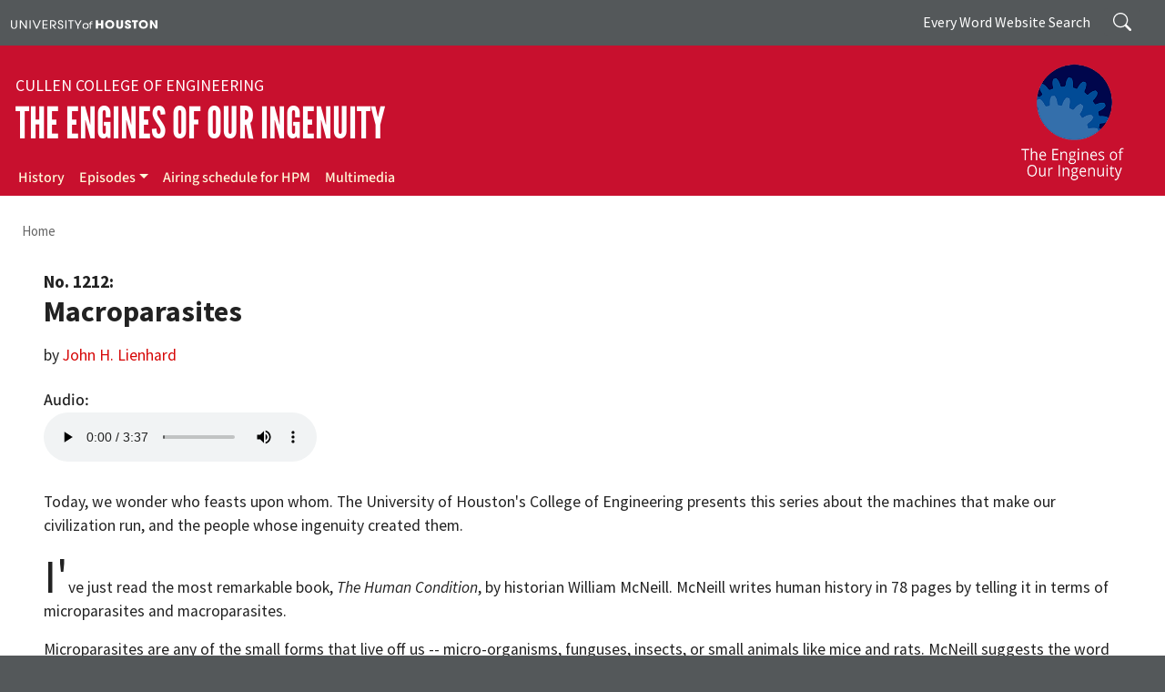

--- FILE ---
content_type: text/html; charset=UTF-8
request_url: https://engines.egr.uh.edu/episode/1212
body_size: 31371
content:
<!DOCTYPE html>
<html lang="en" dir="ltr" prefix="og: https://ogp.me/ns#">
  <head>
    <meta charset="utf-8" />
<meta name="description" content="Today, we wonder who feasts upon whom. The University of Houston&#039;s College of Engineering presents this series about the machines that make our civilization run, and the people whose ingenuity created them. I&#039;ve just read the most remarkable book, The Human Condition, by historian William McNeill. McNeill writes human history in 78 pages by telling it in terms of microparasites and macroparasites." />
<link rel="canonical" href="https://engines.egr.uh.edu/episode/1212" />
<meta property="og:site_name" content="The Engines of Our Ingenuity" />
<meta property="og:title" content="Macroparasites" />
<meta property="og:description" content="Today, we wonder who feasts upon whom. The University of Houston&#039;s College of Engineering presents this series about the machines that make our civilization run, and the people whose ingenuity created them. I&#039;ve just read the most remarkable book, The Human Condition, by historian William McNeill. McNeill writes human history in 78 pages by telling it in terms of microparasites and macroparasites." />
<meta property="og:image" content="https://engines.egr.uh.edu/sites/engines/files/images/engines_of_our_ingenuity.jpg" />
<meta name="Generator" content="Drupal 10 (https://www.drupal.org)" />
<meta name="MobileOptimized" content="width" />
<meta name="HandheldFriendly" content="true" />
<meta name="viewport" content="width=device-width, initial-scale=1, shrink-to-fit=no" />
<meta http-equiv="x-ua-compatible" content="ie=edge" />
<link rel="icon" href="/sites/ccoe.egr.uh.edu/files/images/university_of_houston.ico" type="image/vnd.microsoft.icon" />

    <title>Macroparasites | The Engines of Our Ingenuity</title>
    <link rel="stylesheet" media="all" href="/sites/engines/files/css/css_biEzPpmaQYmSXJtvDwcbH6GqYoUT7ypeaAlPc0emakc.css?delta=0&amp;language=en&amp;theme=enginesbarrio&amp;include=[base64]" />
<link rel="stylesheet" media="all" href="/sites/engines/files/css/css_tbGQoVy107zLtxfEav6LmI8grMZyxl1dC1CMOxOP3VE.css?delta=1&amp;language=en&amp;theme=enginesbarrio&amp;include=[base64]" />
<link rel="stylesheet" media="all" href="//use.fontawesome.com/releases/v5.13.0/css/all.css" />
<link rel="stylesheet" media="all" href="/sites/engines/files/css/css_im6FpvPyeOioCOA_YtqE7mPSFTa_VGKAbJesfAu0Lx8.css?delta=3&amp;language=en&amp;theme=enginesbarrio&amp;include=[base64]" />
<link rel="stylesheet" media="print" href="/sites/engines/files/css/css_QNRDnI1X7pr8M0j9jSz2rj3_Bf79DB93dNKDYxUgZqU.css?delta=4&amp;language=en&amp;theme=enginesbarrio&amp;include=[base64]" />
<link rel="stylesheet" media="all" href="/sites/engines/files/css/css_unFCnAuF9RBz9O7zZMWH-oluJTGGLYBIFZTl2FvvPhY.css?delta=5&amp;language=en&amp;theme=enginesbarrio&amp;include=[base64]" />

    <script type="application/json" data-drupal-selector="drupal-settings-json">{"path":{"baseUrl":"\/","pathPrefix":"","currentPath":"node\/559","currentPathIsAdmin":false,"isFront":false,"currentLanguage":"en"},"pluralDelimiter":"\u0003","suppressDeprecationErrors":true,"gtag":{"tagId":"G-P0NCBVFDFE","consentMode":false,"otherIds":[],"events":[],"additionalConfigInfo":[]},"ajaxPageState":{"libraries":"[base64]","theme":"enginesbarrio","theme_token":null},"ajaxTrustedUrl":{"\/search\/node":true},"responsive_menu":{"position":"right","theme":"theme-dark","pagedim":"pagedim","modifyViewport":true,"use_bootstrap":true,"breakpoint":"(min-width: 960px)","drag":false},"user":{"uid":0,"permissionsHash":"0a0454769e34345f402cae9ffe25e38d1546306db76246092103fd0c3ef63254"}}</script>
<script src="/sites/engines/files/js/js_4K7Ik_D2cJTE0xAO8Ozbng9jfvJt-es0eTPowexFyhM.js?scope=header&amp;delta=0&amp;language=en&amp;theme=enginesbarrio&amp;include=eJxdjUsKgDAMRC9U2yOVFEKI1KQkVfT2ulAX2Qy8-TBNdfo0GLWBGWuhrg364vPqLJRQiAX9DdvXDn4YkSp1rBOo0CORM6xwJkMfKs4H1g1lL4Hz_3UDvh9AyQ"></script>
<script src="/modules/contrib/google_tag/js/gtag.js?t6odbp"></script>

  </head>
  <body class="layout-no-sidebars page-node-559 path-node node--type-episode">
    <a href="#main-content" class="visually-hidden-focusable">
      Skip to main content
    </a>
    
      <div class="dialog-off-canvas-main-canvas" data-off-canvas-main-canvas>
    
<div id="page-wrapper">
  <div id="page">
    <header id="header" class="header" role="banner" aria-label="Site header">
                        <nav class="navbar" id="navbar-top">
                    <div class="container">
                        
                <div id="block-uh" class="settings-tray-editable block-content-basic block block-block-content block-block-content435851a7-54ab-4c76-86f3-a1906a3081c6" data-drupal-settingstray="editable">
  
    
      <div class="content">
      
            <div class="clearfix text-formatted field field--name-body field--type-text-with-summary field--label-hidden field__item"><div><a aria-label="University of Houston" href="https://www.uh.edu" target="_blank"><img alt="University of Houston" data-entity-type data-entity-uuid src="/sites/ccoe.egr.uh.edu/files/images/university_of_houston.svg" style="width:230px"></a></div>
</div>
      
    </div>
  </div>


                              <div class="form-inline navbar-form float-right">
                    <section class="pt-1 region region-top-header-form">
    <div class="search-block-form settings-tray-editable block block-search block-search-form-block" data-drupal-selector="search-block-form" id="block-enginesbarrio-at-eng-search-form" role="search" data-drupal-settingstray="editable">
  
    
    <div class="content container-inline">
        <div class="content container-inline">
      <form action="/search/node" method="get" id="search-block-form" accept-charset="UTF-8" class="search-form search-block-form form-row">
  




        
  <div class="js-form-item js-form-type-search form-type-search js-form-item-keys form-item-keys form-no-label mb-3">
          <label for="edit-keys" class="visually-hidden">Search</label>
                    <input title="Enter the terms you wish to search for." placeholder="Search" data-drupal-selector="edit-keys" type="search" id="edit-keys" name="keys" value="" size="15" maxlength="128" class="form-search form-control" />

                      </div>
<div data-drupal-selector="edit-actions" class="form-actions js-form-wrapper form-wrapper mb-3" id="edit-actions"><input data-drupal-selector="edit-submit" type="submit" id="edit-submit" value="Search" class="button js-form-submit form-submit btn btn-primary form-control" />
</div>

</form>

    </div>
  
  </div>
</div>
<div id="block-everywordsearch" class="d-none d-md-flex text-white settings-tray-editable block-content-basic block block-block-content block-block-content0b12c489-d21a-48bc-b740-efd248a3dd12" data-drupal-settingstray="editable">
  
    
      <div class="content">
      
            <div class="clearfix text-formatted field field--name-body field--type-text-with-summary field--label-hidden field__item"><p class="m-0" style="padding: 0.5rem 0;">Every Word Website Search</p>
</div>
      
    </div>
  </div>

  </section>

                </div>
                                  </div>
                    </nav>
                <nav class="navbar navbar-dark navbar-expand-lg" id="navbar-main">
                    <div class="container flex-lg-column align-items-start">
                        <section class="w-100 region region-header">
    <div id="block-enginesbarrio-at-eng-block-3" class="settings-tray-editable block-content-basic block block-block-content block-block-contente6551750-42cb-4340-9caf-473423a990f9" data-drupal-settingstray="editable">
  
    
      <div class="content">
      
            <div class="clearfix text-formatted field field--name-body field--type-text-with-summary field--label-hidden field__item"><div class="d-flex align-items-center bd-highlight">
<div class="flex-grow-1 bd-highlight">
<div class="college"><a aria-label="Cullen College of Engineering" href="https://www.egr.uh.edu/" target="_blank">Cullen College of Engineering</a></div>

<div class="navbar-brand"><a aria-label="The Engines of Our Ingenuity" href="/">The Engines of Our Ingenuity</a></div>
</div>

<div class="bd-highlight d-block"><a aria-label="The Engines of Our Ingenuity" href="/"><img alt="The Engines of Our Ingenuity" class="me-2 me-lg-3" data-entity-type data-entity-uuid src="/sites/engines/files/images/page/engines_white.png" style="margin:-15px 0 -30px;max-width:140px;"></a></div>
</div>
</div>
      
    </div>
  </div>

  </section>

                          <button class="navbar-toggler navbar-toggler-right" type="button" data-toggle="collapse" data-target="#CollapsingNavbar" aria-controls="CollapsingNavbar" aria-expanded="false" aria-label="Toggle navigation"><span class="navbar-toggler-icon"></span></button>
              <div class="collapse navbar-collapse" id="CollapsingNavbar">
                  <section class="region region-primary-menu">
    <nav role="navigation" aria-labelledby="block-mainmenu-menu" id="block-mainmenu" class="settings-tray-editable block block-menu navigation menu--main" data-drupal-settingstray="editable">
            
  <div class="visually-hidden" id="block-mainmenu-menu">Main menu</div>
  

        
              <ul class="clearfix nav navbar-nav">
                    <li class="nav-item">
                          <a href="/history" title="History" name="About" class="nav-link nav-link--history" data-drupal-link-system-path="node/156">History</a>
              </li>
                <li class="nav-item menu-item--expanded dropdown">
                          <a href="/episodes" class="nav-link dropdown-toggle nav-link--episodes" title="Episodes" data-toggle="dropdown" aria-expanded="false" aria-haspopup="true" data-drupal-link-system-path="node/847">Episodes</a>
                        <ul class="dropdown-menu">
                    <li class="dropdown-item">
                          <a href="/epiindex" title="Engines Transcripts" class="nav-link--epiindex" data-drupal-link-system-path="node/850">Engines Transcripts</a>
              </li>
                <li class="dropdown-item">
                          <a href="/keyword-search" title="Search Episodes by Keyword" class="nav-link--keyword-search" data-drupal-link-system-path="node/3669">Search Episodes by Keyword</a>
              </li>
        </ul>
  
              </li>
                <li class="nav-item">
                          <a href="/engschedhouston" title="Airing schedule for HPM" class="nav-link nav-link--engschedhouston" data-drupal-link-system-path="node/3621">Airing schedule for HPM</a>
              </li>
                <li class="nav-item">
                          <a href="/multimedia" title="Multimedia" class="nav-link nav-link--multimedia" data-drupal-link-system-path="node/1463">Multimedia</a>
              </li>
        </ul>
  


  </nav>

  </section>

                	          </div>
                                            </div>
                  </nav>
    </header>
          <div class="highlighted">
        <aside class="container-fluid section clearfix" role="complementary">
            <div data-drupal-messages-fallback class="hidden"></div>


        </aside>
      </div>
            <div id="main-wrapper" class="layout-main-wrapper clearfix">
              <div id="main" class="container-fluid">
            <section class="container region region-breadcrumb">
    <div id="block-enginesbarrio-breadcrumbs" class="settings-tray-editable block block-system block-system-breadcrumb-block" data-drupal-settingstray="editable">
  
    
      <div class="content">
      
  <nav role="navigation" aria-label="breadcrumb" style="">
  <ol class="breadcrumb">
            <li class="breadcrumb-item">
        <a href="/">Home</a>
      </li>
        </ol>
</nav>


    </div>
  </div>

  </section>

          <div class="container row row-offcanvas row-offcanvas-left clearfix">
              <main class="main-content col" id="content" role="main">
                <section class="section">
                  <a id="main-content" tabindex="-1"></a>
                    <section class="region region-content">
    <div id="block-enginesbarrio-at-eng-system-main" class="block block-system block-system-main-block">
  
    
      <div class="content">
      

<article class="node node--type-episode node--view-mode-full clearfix">
  <header>
    
        
      </header>
  <div class="node__content clearfix">
      <div class="layout layout--onecol">
    <div  class="layout__region layout__region--content">
      <div class="episode-no block block-layout-builder block-field-blocknodeepisodefield-epi-number">
  
    
      <div class="content">
      
            <div content="1212" class="field field--name-field-epi-number field--type-integer field--label-hidden field__item">No. 1212:</div>
      
    </div>
  </div>
<div class="block block-layout-builder block-inline-blockbasic">
  
    
      <div class="content">
      
            <div class="clearfix text-formatted field field--name-body field--type-text-with-summary field--label-hidden field__item"><h1 class="episode-title" style="text-transform:none;">Macroparasites</h1></div>
      
    </div>
  </div>
<div class="block block-layout-builder block-field-blocknodeepisodefield-epi-by">
  
    
      <div class="content">
      
            <div class="clearfix text-formatted field field--name-field-epi-by field--type-text field--label-hidden field__item">by <a href="/dr-john-h-lienhard">John H. Lienhard</a></div>
      
    </div>
  </div>
<div class="my-4 block block-layout-builder block-field-blocknodeepisodefield-epi-audio">
  
    
      <div class="content">
      
  <div class="field field--name-field-epi-audio field--type-file field--label-above">
    <div class="field__label">Audio</div>
              <div class="field__item"><audio  controls="controls">
      <source  src="/sites/engines/files/programaudio/eng121264k.mp3" type="audio/mpeg" />
  </audio>
</div>
          </div>

    </div>
  </div>
<div class="block block-layout-builder block-field-blocknodeepisodebody">
  
    
      <div class="content">
      
            <div class="clearfix text-formatted field field--name-body field--type-text-with-summary field--label-hidden field__item"><p>Today, we wonder who feasts upon whom. The University of Houston's College of Engineering presents this series about the machines that make our civilization run, and the people whose ingenuity created them.</p>

<p><span class="dropcap">I'</span>ve just read the most remarkable book,&nbsp;<em>The Human Condition</em>, by historian William McNeill. McNeill writes human history in 78 pages by telling it in terms of microparasites and macroparasites.</p>

<p>Microparasites are any of the small forms that live off us -- micro-organisms, funguses, insects, or small animals like mice and rats. McNeill suggests the word macroparasites for humans who feed on other humans. It may sound a bit like Marxist theory, but people who produce no material goods are in danger of being called parasites. However, modern societies depend on vast divisions of labor. We cannot function unless many people serve the common good in ways that don't directly produce goods.</p>

<p>Older, more primitive societies had far less division of labor. In those societies you either produced goods for survival or you were a parasite. So McNeill traces the way parasites (large and small) follow, and even shape, the formation of civilization.</p>

<p>We really opened ourselves to serious attacks of microparasites when we gave up hunting and gathering and took up agriculture. As we formed more population-dense, and static, settlements, we made better targets for epidemic disease and infestations. Planted crops are more vulnerable to fungus or insect attack than wild ones. Diseases can't prosper in a human population until it's large enough to let them move from hosts who've been rendered immune into fresh hosts who have not. That's why chicken pox and mumps are so often children's diseases. For millennia, epidemic diseases served as agents of population control. Now we're just trying to learn to control population without that kind of help.</p>

<p>Forming into communities led to the creation of surplus goods, and that left us open to macroparasites -- to thieves, then war-lords who levied taxes. But thieves mutated into tradesmen who served farmers by moving goods in ways that served their interests. Taxation mutated into more-nearly-agreed-upon means for fulfilling needs of the people who produced goods.</p>

<p>As trade routes opened up, a commerce in microparasites attached itself to trade as well. The bubonic plague, for example, entered Europe on a trading ship. At the same time trade also created new macroparasites -- pirates and highwaymen. Those parasites have also mutated into defensive navies and police -- into warriors who try to serve the common good. Those warriors in turn often mutate into macroparasites on a global scale -- warring armies become new agents of theft, out to steal whole nations.</p>

<p>Reducing history to waves of parasites may seem strike you as gloomy. But the view carries an odd ray of optimism. For each macroparasite mutates. The huckster mutates into the technologist who reduces the labor needed to produce goods. The witch-doctor becomes the physician or the scientist. And hope remains alive.</p>

<p>I'm John Lienhard, at the University of Houston, where we're interested in the way inventive minds work.</p>

<p>(Theme music)</p>

<hr>
<p>McNeill, W. H.,&nbsp;<em>The Human Condition: An Ecological and Historical View</em>. Princeton, NJ: Princeton University Press, 1979.</p>

<p>I am grateful to Tom McConn, UH History Department, for providing the source and suggesting the topic.</p></div>
      
    </div>
  </div>
<div class="views-element-container d-none block block-views block-views-blockepisodes-block-2">
  
    
      <div class="content">
      <div><div class="small my-5 border-top py-2 view view-episodes view-id-episodes view-display-id-block_2 js-view-dom-id-10ea24c24e13c71f82059d3b8f8c96e873f6adae9c309eaa155926752b3f754f">
  
    
      
      <div class="view-content row">
          <div class="row views-row">
    <div class="views-field views-field-nothing-1 col"><span class="field-content"><a href="/episode/1211">‹ Previous Episode</a>
</span></div><div class="views-field views-field-nothing col text-end"><span class="field-content"><a href="/episode/1213">Next Episode ›</a>
</span></div>
  </div>

    </div>
  
          </div>
</div>

    </div>
  </div>
<div class="views-element-container block block-views block-views-blockepisodes-block-2">
  
    
      <div class="content">
      <div><div class="small my-5 border-top py-2 view view-episodes view-id-episodes view-display-id-block_2 js-view-dom-id-f7b2913fe9e4eb952415638b1951848fc3ef0f8694e6b218429ef92ca74b1113">
  
    
      
      <div class="view-content row">
          <div class="row views-row">
    <div class="views-field views-field-nothing-1 col"><span class="field-content"><a href="/episode/1211">‹ Previous Episode</a>
</span></div><div class="views-field views-field-nothing col text-end"><span class="field-content"><a href="/episode/1213">Next Episode ›</a>
</span></div>
  </div>

    </div>
  
          </div>
</div>

    </div>
  </div>

    </div>
  </div>

  </div>
</article>

    </div>
  </div>

  </section>

                </section>
              </main>
                                  </div>
        </div>
    </div>
        <footer class="site-footer">
              <div class="container-fluid">
                      <div class="site-footer__top clearfix" id="footermenu-wrapper">
			<div class="container">
                <section class="row justify-content-center region region-footer-first">
    <div id="block-engineeringlogowhite" class="footer-logo settings-tray-editable block-content-basic block block-block-content block-block-content1a4fda18-198e-4c75-9e11-8be3f7ddddd0" data-drupal-settingstray="editable">
  
    
      <div class="content">
      
            <div class="clearfix text-formatted field field--name-body field--type-text-with-summary field--label-hidden field__item"><p><a href="https://www.egr.uh.edu" target="_blank"><img alt="University of Houston Cullen College of Engineering" data-entity-type data-entity-uuid src="https://www.egr.uh.edu/sites/ccoe.egr.uh.edu/files/images/egr_logo.svg"></a></p></div>
      
    </div>
  </div>
<div id="block-socialmedia" class="footer-social-media d-flex justify-content-center settings-tray-editable block-content-basic block block-block-content block-block-content2c3e5517-8190-4b48-918a-468d76494d57" data-drupal-settingstray="editable">
  
    
      <div class="content">
      
            <div class="clearfix text-formatted field field--name-body field--type-text-with-summary field--label-hidden field__item"><ul class="social-media-list"><li><a href="https://www.facebook.com/UHEngineering" target="_blank" aria-label="Facebook"><img alt="Facebook" data-entity-type data-entity-uuid src="https://www.egr.uh.edu/sites/ccoe.egr.uh.edu/files/images/facebook.svg"></a></li><li><a href="https://x.com/uhengineering" target="_blank" aria-label="X"><img alt="X" data-entity-type data-entity-uuid src="https://www.egr.uh.edu/sites/ccoe.egr.uh.edu/files/images/x.svg"></a></li><li><a href="https://www.flickr.com/photos/60613533@N07/" target="_blank" aria-label="Flickr"><img alt="Flickr" data-entity-type data-entity-uuid src="https://www.egr.uh.edu/sites/ccoe.egr.uh.edu/files/images/flickr.svg"></a></li><li><a href="https://instagram.com/uhengineering/" target="_blank" aria-label="Instagram"><img alt="Instagram" data-entity-type data-entity-uuid src="https://www.egr.uh.edu/sites/ccoe.egr.uh.edu/files/images/instagram.svg"></a></li><li><a href="https://www.linkedin.com/school/university-of-houston-cullen-college-of-engineering/" target="_blank" aria-label="Linkedin"><img alt="Linkedin" data-entity-type data-entity-uuid src="https://www.egr.uh.edu/sites/ccoe.egr.uh.edu/files/images/linkedin.svg"></a></li><li><a href="https://www.youtube.com/user/UHCullenCollege" target="_blank" aria-label="YouTube"><img alt="YouTube" data-entity-type data-entity-uuid src="https://www.egr.uh.edu/sites/ccoe.egr.uh.edu/files/images/youtube.svg"></a></li></ul></div>
      
    </div>
  </div>

  </section>

                <section class="row justify-content-center region region-footer-second">
    <div id="block-contactfooter" class="settings-tray-editable block-content-basic block block-block-content block-block-contentd001483c-e53d-479b-a131-6756c83d641d" data-drupal-settingstray="editable">
  
      <h2>Contact</h2>
    
      <div class="content">
      
            <div class="clearfix text-formatted field field--name-body field--type-text-with-summary field--label-hidden field__item"><p>University of Houston<br>Cullen College of Engineering<br>Engineering Building 2, Room&nbsp;E421<br>4222 Martin Luther King Boulevard<br>Houston, TX 77204-4007</p></div>
      
    </div>
  </div>

  </section>

                <section class="row justify-content-center region region-footer-third">
    <nav role="navigation" aria-labelledby="block-mainmenu-2-menu" id="block-mainmenu-2" class="quicklinks settings-tray-editable block block-menu navigation menu--main" data-drupal-settingstray="editable">
      
  <h2 id="block-mainmenu-2-menu">Quick Links</h2>
  

        
              <ul class="clearfix nav navbar-nav">
                    <li class="nav-item">
                          <a href="/history" title="History" name="About" class="nav-link nav-link--history" data-drupal-link-system-path="node/156">History</a>
              </li>
                <li class="nav-item menu-item--collapsed">
                          <a href="/episodes" class="nav-link nav-link--episodes" title="Episodes" data-drupal-link-system-path="node/847">Episodes</a>
              </li>
                <li class="nav-item">
                          <a href="/engschedhouston" title="Airing schedule for HPM" class="nav-link nav-link--engschedhouston" data-drupal-link-system-path="node/3621">Airing schedule for HPM</a>
              </li>
                <li class="nav-item">
                          <a href="/multimedia" title="Multimedia" class="nav-link nav-link--multimedia" data-drupal-link-system-path="node/1463">Multimedia</a>
              </li>
        </ul>
  


  </nav>

  </section>

                <section class="row justify-content-center region region-footer-fourth">
    <div id="block-makingagiftfooter" class="settings-tray-editable block-content-basic block block-block-content block-block-content0e320651-64f7-46a7-81e3-01f5b5ff0ed7" data-drupal-settingstray="editable">
  
    
      <div class="content">
      
            <div class="clearfix text-formatted field field--name-body field--type-text-with-summary field--label-hidden field__item"><div><a class="donate-btn" href="https://bit.ly/CCoEUH" target="_blank">MAKE A GIFT</a></div>
</div>
      
    </div>
  </div>

  </section>

            </div>
			</div>
                                <div class="site-footer__bottom">
                <section class="container region region-footer-fifth">
    <div id="block-enginesbarrio-at-eng-block-2" class="footer settings-tray-editable block-content-basic block block-block-content block-block-content7d845d39-7b01-49e5-b6ce-fc530646993b" data-drupal-settingstray="editable">
  
    
      <div class="content">
      
            <div class="clearfix text-formatted field field--name-body field--type-text-with-summary field--label-hidden field__item"><nav id="footer-menu" aria-label="Footer Menu"><p>©2025 University of Houston. All rights reserved.</p><ul class="footer-nav"><li><a href="https://www.uh.edu" target="_blank" title="UH Home">UH Home</a></li><li><a href="https://www.uh.edu/academic-calendar-undergraduate" target="_blank" title="Academic Calendar">Academic Calendar</a></li><li><a href="https://www.uh.edu/maps" target="_blank" title="Campus Maps">Campus Maps</a></li><li><a href="https://alerts.uh.edu/" target="_blank" title="Emergency">Emergency</a></li><li><a href="https://uhsystem.edu/" target="_blank" title="UH System">UH System</a></li><li><a href="https://www.texas.gov/" target="_blank">Texas.gov</a></li><li><a href="https://gov.texas.gov/organization/hsgd" target="_blank">Texas Homeland Security</a></li><li><a href="https://www.tsl.texas.gov/trail/index.html" target="_blank">TRAIL</a></li><li><a href="https://sao.fraud.texas.gov/ReportFraud/" target="_blank">Fraud Reporting</a></li><li><a href="https://www.uhsystem.edu/fraud-non-compliance/" target="_blank">Fraud &amp; Non-Compliance Hotline</a></li><li><a href="https://www.sos.state.tx.us/linkpolicy.shtml" target="_blank">Linking Notice</a></li><li><a href="https://uhsystem.edu/privacy-notice/" target="_blank">Privacy Notice</a></li><li><a href="https://uhsystem.edu/legal-affairs/general-counsel/public-information-act/" target="_blank">Open Records/Public Information Act</a></li><li><a href="https://www.highered.texas.gov/apps/resumes/" target="_blank">Institutional Résumé</a></li><li><a href="https://www.uh.edu/office-of-finance/required-reports/" target="_blank">Required Reports</a></li><li><a href="https://www.uh.edu/equal-opportunity/eir-accessibility/" target="_blank">Electronic &amp; Information Resources Accessibility</a></li><li><a href="https://www.uh.edu/eos-forms/" target="_blank">Discrimination and Sexual Misconduct Reporting and Awareness</a></li><li><a href="https://www.uh.edu/policies/" target="_blank">University Policies</a></li></ul></nav></div>
      
    </div>
  </div>

  </section>

            </div>
                  </div>
    </footer>
  </div>
</div>

  </div>

    <div class="off-canvas-wrapper"><div id="off-canvas">
              <ul>
                    <li class="menu-item--_64d6fed-4ccd-4478-99e5-2e30d1313e39 menu-name--main">
        <a href="/history" title="History" name="About" data-drupal-link-system-path="node/156">History</a>
              </li>
                <li class="menu-item--d4764533-e3cb-4ee5-b1a6-eb02d433d645 menu-name--main">
        <a href="/episodes" title="Episodes" data-drupal-link-system-path="node/847">Episodes</a>
                                <ul>
                    <li class="menu-item--_353bd14-c55b-47c3-a7d1-7234ecd4e7d7 menu-name--main">
        <a href="/epiindex" title="Engines Transcripts" data-drupal-link-system-path="node/850">Engines Transcripts</a>
              </li>
                <li class="menu-item--_af5b0ad-8dd7-44a1-992f-2a91d00cffc3 menu-name--main">
        <a href="/keyword-search" title="Search Episodes by Keyword" data-drupal-link-system-path="node/3669">Search Episodes by Keyword</a>
              </li>
        </ul>
  
              </li>
                <li class="menu-item--_c67f0c8-bbf5-4ac5-b75b-ba728d962ea9 menu-name--main">
        <a href="/engschedhouston" title="Airing schedule for HPM" data-drupal-link-system-path="node/3621">Airing schedule for HPM</a>
              </li>
                <li class="menu-item--_8509e1d-e9f5-48d8-888f-650d69cd1bd9 menu-name--main">
        <a href="/multimedia" title="Multimedia" data-drupal-link-system-path="node/1463">Multimedia</a>
              </li>
        </ul>
  

</div></div>
    <script src="/sites/engines/files/js/js_cbAvM2y16aes1m3N9RwIpHok-IORGlwMltVIoUcZDpc.js?scope=footer&amp;delta=0&amp;language=en&amp;theme=enginesbarrio&amp;include=eJxdjUsKgDAMRC9U2yOVFEKI1KQkVfT2ulAX2Qy8-TBNdfo0GLWBGWuhrg364vPqLJRQiAX9DdvXDn4YkSp1rBOo0CORM6xwJkMfKs4H1g1lL4Hz_3UDvh9AyQ"></script>

  </body>
</html>


--- FILE ---
content_type: image/svg+xml
request_url: https://www.egr.uh.edu/sites/ccoe.egr.uh.edu/files/images/youtube.svg
body_size: 562
content:
<svg id="Layer_1" data-name="Layer 1" xmlns="http://www.w3.org/2000/svg" viewBox="0 0 24 16.8"><defs><style>.cls-1{fill:#c8102e;}</style></defs><title>youtube</title><path class="cls-1" d="M24,12.9c0,1.9-.2,3.9-.2,3.9a4.54,4.54,0,0,1-1,2.4,3,3,0,0,1-2.4,1c-3.4.2-8.4.2-8.4.2s-6.2-.1-8.2-.2a4.27,4.27,0,0,1-2.6-1,5.64,5.64,0,0,1-1-2.4s-.2-2-.2-3.9V11.1C0,9.2.2,7.2.2,7.2a4.54,4.54,0,0,1,1-2.4,3,3,0,0,1,2.4-1C7,3.6,12,3.6,12,3.6h0s5,0,8.4.2a3.83,3.83,0,0,1,2.4,1,5.64,5.64,0,0,1,1,2.4s.2,1.9.2,3.9ZM9.5,15.1,16,11.7,9.5,8.4Z" transform="translate(0 -3.6)"/></svg>

--- FILE ---
content_type: image/svg+xml
request_url: https://www.egr.uh.edu/sites/ccoe.egr.uh.edu/files/images/flickr.svg
body_size: 280
content:
<svg id="Layer_1" data-name="Layer 1" xmlns="http://www.w3.org/2000/svg" viewBox="0 0 24.11 10.55"><defs><style>.cls-1{fill:#c8102e;}</style></defs><title>flickr</title><circle class="cls-1" cx="18.84" cy="5.28" r="5.28"/><circle class="cls-1" cx="5.28" cy="5.28" r="5.28"/></svg>

--- FILE ---
content_type: image/svg+xml
request_url: https://www.egr.uh.edu/sites/ccoe.egr.uh.edu/files/images/linkedin.svg
body_size: 510
content:
<svg id="Layer_1" data-name="Layer 1" xmlns="http://www.w3.org/2000/svg" viewBox="0 0 24 23"><defs><style>.cls-1{fill:#c8102e;}</style></defs><title>linkedin</title><path class="cls-1" d="M2.9,5.9h0A2.68,2.68,0,0,1,0,3.2,2.74,2.74,0,0,1,2.9.5,2.74,2.74,0,0,1,5.8,3.2,2.68,2.68,0,0,1,2.9,5.9ZM5.5,23.5H.3V8H5.4V23.5Zm18.5,0H18.9V15.2c0-2.1-.7-3.5-2.6-3.5a2.76,2.76,0,0,0-2.6,1.9,4.44,4.44,0,0,0-.2,1.3v8.6H8.3s.1-14,0-15.5h5.1v2.2A5,5,0,0,1,18,7.6c3.4,0,5.9,2.2,5.9,7v8.9Z" transform="translate(0 -0.5)"/></svg>

--- FILE ---
content_type: image/svg+xml
request_url: https://www.egr.uh.edu/sites/ccoe.egr.uh.edu/files/images/instagram.svg
body_size: 742
content:
<svg id="Layer_1" data-name="Layer 1" xmlns="http://www.w3.org/2000/svg" viewBox="0 0 24.1 24"><defs><style>.cls-1{fill:#c8102e;}</style></defs><title>instagram</title><path class="cls-1" d="M12,5.8A6.2,6.2,0,1,0,18.2,12,6.23,6.23,0,0,0,12,5.8Zm0,10.1a4,4,0,1,1,4-4A4,4,0,0,1,12,15.9ZM18.4,4.2a1.37,1.37,0,0,1,1.4,1.4,1.4,1.4,0,0,1-2.8,0A1.37,1.37,0,0,1,18.4,4.2ZM22.1,2A6.93,6.93,0,0,0,17,0H7A6.61,6.61,0,0,0,0,7v9.9a7.17,7.17,0,0,0,2,5.2A7.28,7.28,0,0,0,7.1,24H17a7.28,7.28,0,0,0,5.1-1.9,6.93,6.93,0,0,0,2-5.1V7A7.56,7.56,0,0,0,22.1,2Zm-.3,15a4.84,4.84,0,0,1-1.3,3.5,5.27,5.27,0,0,1-3.6,1.3H7.1a4.6,4.6,0,0,1-3.5-1.3,4.84,4.84,0,0,1-1.3-3.6V7A4.46,4.46,0,0,1,3.6,3.5,4.59,4.59,0,0,1,7,2.2H17a5,5,0,0,1,3.5,1.3A5.2,5.2,0,0,1,21.8,7Z"/></svg>

--- FILE ---
content_type: image/svg+xml
request_url: https://www.egr.uh.edu/sites/ccoe.egr.uh.edu/files/images/egr_logo.svg
body_size: 18156
content:
<?xml version="1.0" encoding="UTF-8"?><svg id="a" xmlns="http://www.w3.org/2000/svg" xmlns:xlink="http://www.w3.org/1999/xlink" viewBox="0 0 225.6 42.72"><image width="940" height="178" transform="scale(.24)" xlink:href="[data-uri]"/></svg>